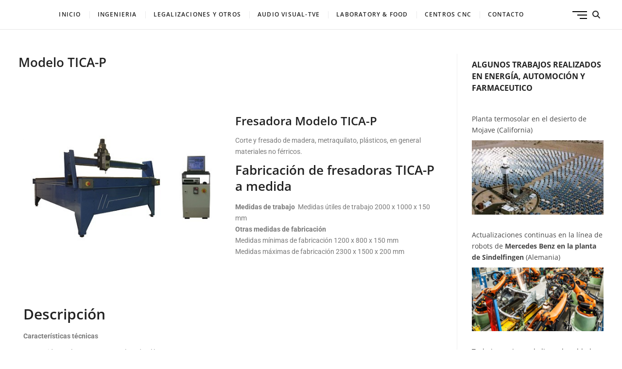

--- FILE ---
content_type: text/html; charset=UTF-8
request_url: https://engivendrell.com/Modelo%20TICA-P
body_size: 12830
content:
<!DOCTYPE html>
<html lang="es">
<head>
<meta charset="UTF-8" />
<meta name="viewport" content="width=device-width" />
<link rel="profile" href="https://gmpg.org/xfn/11" />
<title>Modelo TICA-P &#8211; Automatización / Diseño Industrial</title>
<meta name='robots' content='max-image-preview:large' />
	<style>img:is([sizes="auto" i], [sizes^="auto," i]) { contain-intrinsic-size: 3000px 1500px }</style>
	<link rel='dns-prefetch' href='//rsms.me' />
<link rel="alternate" type="application/rss+xml" title="Automatización / Diseño Industrial &raquo; Feed" href="https://engivendrell.com/feed" />
<link rel="alternate" type="application/rss+xml" title="Automatización / Diseño Industrial &raquo; Feed de los comentarios" href="https://engivendrell.com/comments/feed" />
<link rel="alternate" type="text/calendar" title="Automatización / Diseño Industrial &raquo; iCal Feed" href="https://engivendrell.com/events/?ical=1" />
		<!-- This site uses the Google Analytics by MonsterInsights plugin v9.5.2 - Using Analytics tracking - https://www.monsterinsights.com/ -->
		<!-- Nota: MonsterInsights no está actualmente configurado en este sitio. El dueño del sitio necesita identificarse usando su cuenta de Google Analytics en el panel de ajustes de MonsterInsights. -->
					<!-- No tracking code set -->
				<!-- / Google Analytics by MonsterInsights -->
		<script type="text/javascript">
/* <![CDATA[ */
window._wpemojiSettings = {"baseUrl":"https:\/\/s.w.org\/images\/core\/emoji\/16.0.1\/72x72\/","ext":".png","svgUrl":"https:\/\/s.w.org\/images\/core\/emoji\/16.0.1\/svg\/","svgExt":".svg","source":{"concatemoji":"https:\/\/engivendrell.com\/wp-includes\/js\/wp-emoji-release.min.js?ver=6.8.3"}};
/*! This file is auto-generated */
!function(s,n){var o,i,e;function c(e){try{var t={supportTests:e,timestamp:(new Date).valueOf()};sessionStorage.setItem(o,JSON.stringify(t))}catch(e){}}function p(e,t,n){e.clearRect(0,0,e.canvas.width,e.canvas.height),e.fillText(t,0,0);var t=new Uint32Array(e.getImageData(0,0,e.canvas.width,e.canvas.height).data),a=(e.clearRect(0,0,e.canvas.width,e.canvas.height),e.fillText(n,0,0),new Uint32Array(e.getImageData(0,0,e.canvas.width,e.canvas.height).data));return t.every(function(e,t){return e===a[t]})}function u(e,t){e.clearRect(0,0,e.canvas.width,e.canvas.height),e.fillText(t,0,0);for(var n=e.getImageData(16,16,1,1),a=0;a<n.data.length;a++)if(0!==n.data[a])return!1;return!0}function f(e,t,n,a){switch(t){case"flag":return n(e,"\ud83c\udff3\ufe0f\u200d\u26a7\ufe0f","\ud83c\udff3\ufe0f\u200b\u26a7\ufe0f")?!1:!n(e,"\ud83c\udde8\ud83c\uddf6","\ud83c\udde8\u200b\ud83c\uddf6")&&!n(e,"\ud83c\udff4\udb40\udc67\udb40\udc62\udb40\udc65\udb40\udc6e\udb40\udc67\udb40\udc7f","\ud83c\udff4\u200b\udb40\udc67\u200b\udb40\udc62\u200b\udb40\udc65\u200b\udb40\udc6e\u200b\udb40\udc67\u200b\udb40\udc7f");case"emoji":return!a(e,"\ud83e\udedf")}return!1}function g(e,t,n,a){var r="undefined"!=typeof WorkerGlobalScope&&self instanceof WorkerGlobalScope?new OffscreenCanvas(300,150):s.createElement("canvas"),o=r.getContext("2d",{willReadFrequently:!0}),i=(o.textBaseline="top",o.font="600 32px Arial",{});return e.forEach(function(e){i[e]=t(o,e,n,a)}),i}function t(e){var t=s.createElement("script");t.src=e,t.defer=!0,s.head.appendChild(t)}"undefined"!=typeof Promise&&(o="wpEmojiSettingsSupports",i=["flag","emoji"],n.supports={everything:!0,everythingExceptFlag:!0},e=new Promise(function(e){s.addEventListener("DOMContentLoaded",e,{once:!0})}),new Promise(function(t){var n=function(){try{var e=JSON.parse(sessionStorage.getItem(o));if("object"==typeof e&&"number"==typeof e.timestamp&&(new Date).valueOf()<e.timestamp+604800&&"object"==typeof e.supportTests)return e.supportTests}catch(e){}return null}();if(!n){if("undefined"!=typeof Worker&&"undefined"!=typeof OffscreenCanvas&&"undefined"!=typeof URL&&URL.createObjectURL&&"undefined"!=typeof Blob)try{var e="postMessage("+g.toString()+"("+[JSON.stringify(i),f.toString(),p.toString(),u.toString()].join(",")+"));",a=new Blob([e],{type:"text/javascript"}),r=new Worker(URL.createObjectURL(a),{name:"wpTestEmojiSupports"});return void(r.onmessage=function(e){c(n=e.data),r.terminate(),t(n)})}catch(e){}c(n=g(i,f,p,u))}t(n)}).then(function(e){for(var t in e)n.supports[t]=e[t],n.supports.everything=n.supports.everything&&n.supports[t],"flag"!==t&&(n.supports.everythingExceptFlag=n.supports.everythingExceptFlag&&n.supports[t]);n.supports.everythingExceptFlag=n.supports.everythingExceptFlag&&!n.supports.flag,n.DOMReady=!1,n.readyCallback=function(){n.DOMReady=!0}}).then(function(){return e}).then(function(){var e;n.supports.everything||(n.readyCallback(),(e=n.source||{}).concatemoji?t(e.concatemoji):e.wpemoji&&e.twemoji&&(t(e.twemoji),t(e.wpemoji)))}))}((window,document),window._wpemojiSettings);
/* ]]> */
</script>
<style id='wp-emoji-styles-inline-css' type='text/css'>

	img.wp-smiley, img.emoji {
		display: inline !important;
		border: none !important;
		box-shadow: none !important;
		height: 1em !important;
		width: 1em !important;
		margin: 0 0.07em !important;
		vertical-align: -0.1em !important;
		background: none !important;
		padding: 0 !important;
	}
</style>
<style id='classic-theme-styles-inline-css' type='text/css'>
/*! This file is auto-generated */
.wp-block-button__link{color:#fff;background-color:#32373c;border-radius:9999px;box-shadow:none;text-decoration:none;padding:calc(.667em + 2px) calc(1.333em + 2px);font-size:1.125em}.wp-block-file__button{background:#32373c;color:#fff;text-decoration:none}
</style>
<style id='global-styles-inline-css' type='text/css'>
:root{--wp--preset--aspect-ratio--square: 1;--wp--preset--aspect-ratio--4-3: 4/3;--wp--preset--aspect-ratio--3-4: 3/4;--wp--preset--aspect-ratio--3-2: 3/2;--wp--preset--aspect-ratio--2-3: 2/3;--wp--preset--aspect-ratio--16-9: 16/9;--wp--preset--aspect-ratio--9-16: 9/16;--wp--preset--color--black: #000000;--wp--preset--color--cyan-bluish-gray: #abb8c3;--wp--preset--color--white: #ffffff;--wp--preset--color--pale-pink: #f78da7;--wp--preset--color--vivid-red: #cf2e2e;--wp--preset--color--luminous-vivid-orange: #ff6900;--wp--preset--color--luminous-vivid-amber: #fcb900;--wp--preset--color--light-green-cyan: #7bdcb5;--wp--preset--color--vivid-green-cyan: #00d084;--wp--preset--color--pale-cyan-blue: #8ed1fc;--wp--preset--color--vivid-cyan-blue: #0693e3;--wp--preset--color--vivid-purple: #9b51e0;--wp--preset--gradient--vivid-cyan-blue-to-vivid-purple: linear-gradient(135deg,rgba(6,147,227,1) 0%,rgb(155,81,224) 100%);--wp--preset--gradient--light-green-cyan-to-vivid-green-cyan: linear-gradient(135deg,rgb(122,220,180) 0%,rgb(0,208,130) 100%);--wp--preset--gradient--luminous-vivid-amber-to-luminous-vivid-orange: linear-gradient(135deg,rgba(252,185,0,1) 0%,rgba(255,105,0,1) 100%);--wp--preset--gradient--luminous-vivid-orange-to-vivid-red: linear-gradient(135deg,rgba(255,105,0,1) 0%,rgb(207,46,46) 100%);--wp--preset--gradient--very-light-gray-to-cyan-bluish-gray: linear-gradient(135deg,rgb(238,238,238) 0%,rgb(169,184,195) 100%);--wp--preset--gradient--cool-to-warm-spectrum: linear-gradient(135deg,rgb(74,234,220) 0%,rgb(151,120,209) 20%,rgb(207,42,186) 40%,rgb(238,44,130) 60%,rgb(251,105,98) 80%,rgb(254,248,76) 100%);--wp--preset--gradient--blush-light-purple: linear-gradient(135deg,rgb(255,206,236) 0%,rgb(152,150,240) 100%);--wp--preset--gradient--blush-bordeaux: linear-gradient(135deg,rgb(254,205,165) 0%,rgb(254,45,45) 50%,rgb(107,0,62) 100%);--wp--preset--gradient--luminous-dusk: linear-gradient(135deg,rgb(255,203,112) 0%,rgb(199,81,192) 50%,rgb(65,88,208) 100%);--wp--preset--gradient--pale-ocean: linear-gradient(135deg,rgb(255,245,203) 0%,rgb(182,227,212) 50%,rgb(51,167,181) 100%);--wp--preset--gradient--electric-grass: linear-gradient(135deg,rgb(202,248,128) 0%,rgb(113,206,126) 100%);--wp--preset--gradient--midnight: linear-gradient(135deg,rgb(2,3,129) 0%,rgb(40,116,252) 100%);--wp--preset--font-size--small: 13px;--wp--preset--font-size--medium: 20px;--wp--preset--font-size--large: 36px;--wp--preset--font-size--x-large: 42px;--wp--preset--spacing--20: 0.44rem;--wp--preset--spacing--30: 0.67rem;--wp--preset--spacing--40: 1rem;--wp--preset--spacing--50: 1.5rem;--wp--preset--spacing--60: 2.25rem;--wp--preset--spacing--70: 3.38rem;--wp--preset--spacing--80: 5.06rem;--wp--preset--shadow--natural: 6px 6px 9px rgba(0, 0, 0, 0.2);--wp--preset--shadow--deep: 12px 12px 50px rgba(0, 0, 0, 0.4);--wp--preset--shadow--sharp: 6px 6px 0px rgba(0, 0, 0, 0.2);--wp--preset--shadow--outlined: 6px 6px 0px -3px rgba(255, 255, 255, 1), 6px 6px rgba(0, 0, 0, 1);--wp--preset--shadow--crisp: 6px 6px 0px rgba(0, 0, 0, 1);}:where(.is-layout-flex){gap: 0.5em;}:where(.is-layout-grid){gap: 0.5em;}body .is-layout-flex{display: flex;}.is-layout-flex{flex-wrap: wrap;align-items: center;}.is-layout-flex > :is(*, div){margin: 0;}body .is-layout-grid{display: grid;}.is-layout-grid > :is(*, div){margin: 0;}:where(.wp-block-columns.is-layout-flex){gap: 2em;}:where(.wp-block-columns.is-layout-grid){gap: 2em;}:where(.wp-block-post-template.is-layout-flex){gap: 1.25em;}:where(.wp-block-post-template.is-layout-grid){gap: 1.25em;}.has-black-color{color: var(--wp--preset--color--black) !important;}.has-cyan-bluish-gray-color{color: var(--wp--preset--color--cyan-bluish-gray) !important;}.has-white-color{color: var(--wp--preset--color--white) !important;}.has-pale-pink-color{color: var(--wp--preset--color--pale-pink) !important;}.has-vivid-red-color{color: var(--wp--preset--color--vivid-red) !important;}.has-luminous-vivid-orange-color{color: var(--wp--preset--color--luminous-vivid-orange) !important;}.has-luminous-vivid-amber-color{color: var(--wp--preset--color--luminous-vivid-amber) !important;}.has-light-green-cyan-color{color: var(--wp--preset--color--light-green-cyan) !important;}.has-vivid-green-cyan-color{color: var(--wp--preset--color--vivid-green-cyan) !important;}.has-pale-cyan-blue-color{color: var(--wp--preset--color--pale-cyan-blue) !important;}.has-vivid-cyan-blue-color{color: var(--wp--preset--color--vivid-cyan-blue) !important;}.has-vivid-purple-color{color: var(--wp--preset--color--vivid-purple) !important;}.has-black-background-color{background-color: var(--wp--preset--color--black) !important;}.has-cyan-bluish-gray-background-color{background-color: var(--wp--preset--color--cyan-bluish-gray) !important;}.has-white-background-color{background-color: var(--wp--preset--color--white) !important;}.has-pale-pink-background-color{background-color: var(--wp--preset--color--pale-pink) !important;}.has-vivid-red-background-color{background-color: var(--wp--preset--color--vivid-red) !important;}.has-luminous-vivid-orange-background-color{background-color: var(--wp--preset--color--luminous-vivid-orange) !important;}.has-luminous-vivid-amber-background-color{background-color: var(--wp--preset--color--luminous-vivid-amber) !important;}.has-light-green-cyan-background-color{background-color: var(--wp--preset--color--light-green-cyan) !important;}.has-vivid-green-cyan-background-color{background-color: var(--wp--preset--color--vivid-green-cyan) !important;}.has-pale-cyan-blue-background-color{background-color: var(--wp--preset--color--pale-cyan-blue) !important;}.has-vivid-cyan-blue-background-color{background-color: var(--wp--preset--color--vivid-cyan-blue) !important;}.has-vivid-purple-background-color{background-color: var(--wp--preset--color--vivid-purple) !important;}.has-black-border-color{border-color: var(--wp--preset--color--black) !important;}.has-cyan-bluish-gray-border-color{border-color: var(--wp--preset--color--cyan-bluish-gray) !important;}.has-white-border-color{border-color: var(--wp--preset--color--white) !important;}.has-pale-pink-border-color{border-color: var(--wp--preset--color--pale-pink) !important;}.has-vivid-red-border-color{border-color: var(--wp--preset--color--vivid-red) !important;}.has-luminous-vivid-orange-border-color{border-color: var(--wp--preset--color--luminous-vivid-orange) !important;}.has-luminous-vivid-amber-border-color{border-color: var(--wp--preset--color--luminous-vivid-amber) !important;}.has-light-green-cyan-border-color{border-color: var(--wp--preset--color--light-green-cyan) !important;}.has-vivid-green-cyan-border-color{border-color: var(--wp--preset--color--vivid-green-cyan) !important;}.has-pale-cyan-blue-border-color{border-color: var(--wp--preset--color--pale-cyan-blue) !important;}.has-vivid-cyan-blue-border-color{border-color: var(--wp--preset--color--vivid-cyan-blue) !important;}.has-vivid-purple-border-color{border-color: var(--wp--preset--color--vivid-purple) !important;}.has-vivid-cyan-blue-to-vivid-purple-gradient-background{background: var(--wp--preset--gradient--vivid-cyan-blue-to-vivid-purple) !important;}.has-light-green-cyan-to-vivid-green-cyan-gradient-background{background: var(--wp--preset--gradient--light-green-cyan-to-vivid-green-cyan) !important;}.has-luminous-vivid-amber-to-luminous-vivid-orange-gradient-background{background: var(--wp--preset--gradient--luminous-vivid-amber-to-luminous-vivid-orange) !important;}.has-luminous-vivid-orange-to-vivid-red-gradient-background{background: var(--wp--preset--gradient--luminous-vivid-orange-to-vivid-red) !important;}.has-very-light-gray-to-cyan-bluish-gray-gradient-background{background: var(--wp--preset--gradient--very-light-gray-to-cyan-bluish-gray) !important;}.has-cool-to-warm-spectrum-gradient-background{background: var(--wp--preset--gradient--cool-to-warm-spectrum) !important;}.has-blush-light-purple-gradient-background{background: var(--wp--preset--gradient--blush-light-purple) !important;}.has-blush-bordeaux-gradient-background{background: var(--wp--preset--gradient--blush-bordeaux) !important;}.has-luminous-dusk-gradient-background{background: var(--wp--preset--gradient--luminous-dusk) !important;}.has-pale-ocean-gradient-background{background: var(--wp--preset--gradient--pale-ocean) !important;}.has-electric-grass-gradient-background{background: var(--wp--preset--gradient--electric-grass) !important;}.has-midnight-gradient-background{background: var(--wp--preset--gradient--midnight) !important;}.has-small-font-size{font-size: var(--wp--preset--font-size--small) !important;}.has-medium-font-size{font-size: var(--wp--preset--font-size--medium) !important;}.has-large-font-size{font-size: var(--wp--preset--font-size--large) !important;}.has-x-large-font-size{font-size: var(--wp--preset--font-size--x-large) !important;}
:where(.wp-block-post-template.is-layout-flex){gap: 1.25em;}:where(.wp-block-post-template.is-layout-grid){gap: 1.25em;}
:where(.wp-block-columns.is-layout-flex){gap: 2em;}:where(.wp-block-columns.is-layout-grid){gap: 2em;}
:root :where(.wp-block-pullquote){font-size: 1.5em;line-height: 1.6;}
</style>
<link rel='stylesheet' id='contact-form-7-css' href='https://engivendrell.com/wp-content/plugins/contact-form-7/includes/css/styles.css?ver=6.0.6' type='text/css' media='all' />
<link rel='stylesheet' id='tribe-events-v2-single-skeleton-css' href='https://engivendrell.com/wp-content/plugins/the-events-calendar/src/resources/css/tribe-events-single-skeleton.min.css?ver=6.12.0' type='text/css' media='all' />
<link rel='stylesheet' id='tribe-events-v2-single-skeleton-full-css' href='https://engivendrell.com/wp-content/plugins/the-events-calendar/src/resources/css/tribe-events-single-full.min.css?ver=6.12.0' type='text/css' media='all' />
<link rel='stylesheet' id='tec-events-elementor-widgets-base-styles-css' href='https://engivendrell.com/wp-content/plugins/the-events-calendar/src/resources/css/integrations/plugins/elementor/widgets/widget-base.min.css?ver=6.12.0' type='text/css' media='all' />
<link rel='stylesheet' id='extension-style-css' href='https://engivendrell.com/wp-content/themes/extension/style.css?ver=6.8.3' type='text/css' media='all' />
<link rel='stylesheet' id='extension-font-icons-css' href='https://engivendrell.com/wp-content/themes/extension/assets/font-icons/css/all.min.css?ver=6.8.3' type='text/css' media='all' />
<link rel='stylesheet' id='extension-designs-css' href='https://engivendrell.com/wp-content/themes/extension/css/style-cd-1.css?ver=6.8.3' type='text/css' media='all' />
<style id='extension-designs-inline-css' type='text/css'>
#site-branding #site-title, #site-branding #site-description{
			clip: rect(1px, 1px, 1px, 1px);
			position: absolute;
		}
		#site-detail {
			padding: 0;
		}
</style>
<link rel='stylesheet' id='elementor-icons-css' href='https://engivendrell.com/wp-content/plugins/elementor/assets/lib/eicons/css/elementor-icons.min.css?ver=5.36.0' type='text/css' media='all' />
<link rel='stylesheet' id='elementor-frontend-css' href='https://engivendrell.com/wp-content/plugins/elementor/assets/css/frontend.min.css?ver=3.28.4' type='text/css' media='all' />
<link rel='stylesheet' id='elementor-post-191-css' href='https://engivendrell.com/wp-content/uploads/elementor/css/post-191.css?ver=1746953492' type='text/css' media='all' />
<link rel='stylesheet' id='widget-image-css' href='https://engivendrell.com/wp-content/plugins/elementor/assets/css/widget-image.min.css?ver=3.28.4' type='text/css' media='all' />
<link rel='stylesheet' id='elementor-post-6295-css' href='https://engivendrell.com/wp-content/uploads/elementor/css/post-6295.css?ver=1746954022' type='text/css' media='all' />
<link rel='stylesheet' id='extension-google-fonts-css' href='https://engivendrell.com/wp-content/fonts/50c29290ba0f319dfce258181fe0f653.css?ver=6.8.3' type='text/css' media='all' />
<link rel='stylesheet' id='mwm_variable_font_styles-css' href='https://engivendrell.com/wp-content/plugins/mowomo-variable-fonts/assets/css/styles.css?ver=1.1.0' type='text/css' media='all' />
<link rel='stylesheet' id='mwm_variable_font_inter-css' href='https://rsms.me/inter/inter.css?ver=1.1.0' type='text/css' media='all' />
<link rel='stylesheet' id='elementor-gf-local-roboto-css' href='https://engivendrell.com/wp-content/uploads/elementor/google-fonts/css/roboto.css?ver=1746953511' type='text/css' media='all' />
<link rel='stylesheet' id='elementor-gf-local-robotoslab-css' href='https://engivendrell.com/wp-content/uploads/elementor/google-fonts/css/robotoslab.css?ver=1746953519' type='text/css' media='all' />
<script type="text/javascript" src="https://engivendrell.com/wp-content/plugins/1and1-wordpress-assistant/js/cookies.js?ver=6.8.3" id="1and1-wp-cookies-js"></script>
<script type="text/javascript" src="https://engivendrell.com/wp-includes/js/jquery/jquery.min.js?ver=3.7.1" id="jquery-core-js"></script>
<script type="text/javascript" src="https://engivendrell.com/wp-includes/js/jquery/jquery-migrate.min.js?ver=3.4.1" id="jquery-migrate-js"></script>
<!--[if lt IE 9]>
<script type="text/javascript" src="https://engivendrell.com/wp-content/themes/extension/js/html5.js?ver=3.7.3" id="html5-js"></script>
<![endif]-->
<script type="text/javascript" src="https://engivendrell.com/wp-content/plugins/mowomo-variable-fonts/assets/js/scripts.js?ver=1.1.0" id="mwm_variable_font_scripts-js"></script>
<link rel="https://api.w.org/" href="https://engivendrell.com/wp-json/" /><link rel="alternate" title="JSON" type="application/json" href="https://engivendrell.com/wp-json/wp/v2/pages/6295" /><link rel="EditURI" type="application/rsd+xml" title="RSD" href="https://engivendrell.com/xmlrpc.php?rsd" />
<meta name="generator" content="WordPress 6.8.3" />
<link rel="canonical" href="https://engivendrell.com/modelo-tica-p" />
<link rel='shortlink' href='https://engivendrell.com/?p=6295' />
<link rel="alternate" title="oEmbed (JSON)" type="application/json+oembed" href="https://engivendrell.com/wp-json/oembed/1.0/embed?url=https%3A%2F%2Fengivendrell.com%2Fmodelo-tica-p" />
<link rel="alternate" title="oEmbed (XML)" type="text/xml+oembed" href="https://engivendrell.com/wp-json/oembed/1.0/embed?url=https%3A%2F%2Fengivendrell.com%2Fmodelo-tica-p&#038;format=xml" />
            <style type="text/css">
                                            @media screen and (min-width: 0px) and (max-width: 480px) {
                                                    }
                                                    @media screen and (min-width: 481px) and (max-width: 768px) {
                                                    }
                                                    @media screen and (min-width: 769px) and (max-width: 99999px) {
                                                    }
                                    </style>
        <meta name="tec-api-version" content="v1"><meta name="tec-api-origin" content="https://engivendrell.com"><link rel="alternate" href="https://engivendrell.com/wp-json/tribe/events/v1/" /><meta name="generator" content="Elementor 3.28.4; features: additional_custom_breakpoints, e_local_google_fonts; settings: css_print_method-external, google_font-enabled, font_display-auto">
			<style>
				.e-con.e-parent:nth-of-type(n+4):not(.e-lazyloaded):not(.e-no-lazyload),
				.e-con.e-parent:nth-of-type(n+4):not(.e-lazyloaded):not(.e-no-lazyload) * {
					background-image: none !important;
				}
				@media screen and (max-height: 1024px) {
					.e-con.e-parent:nth-of-type(n+3):not(.e-lazyloaded):not(.e-no-lazyload),
					.e-con.e-parent:nth-of-type(n+3):not(.e-lazyloaded):not(.e-no-lazyload) * {
						background-image: none !important;
					}
				}
				@media screen and (max-height: 640px) {
					.e-con.e-parent:nth-of-type(n+2):not(.e-lazyloaded):not(.e-no-lazyload),
					.e-con.e-parent:nth-of-type(n+2):not(.e-lazyloaded):not(.e-no-lazyload) * {
						background-image: none !important;
					}
				}
			</style>
			<style type="text/css">.broken_link, a.broken_link {
	text-decoration: line-through;
}</style></head>
<body data-rsssl=1 class="wp-singular page-template-default page page-id-6295 wp-embed-responsive wp-theme-extension tribe-no-js  design-1 elementor-default elementor-kit-191 elementor-page elementor-page-6295">

<div id="page" class="site">
	<a class="skip-link screen-reader-text" href="#site-content-contain">Saltar al contenido</a>
	<!-- Masthead ============================================= -->
	<header id="masthead" class="site-header" role="banner">
		<div class="header-wrap">
			<!-- Top Header============================================= -->
			<div class="top-header">
								<!-- Main Header============================================= -->
				<div class="main-header clearfix">
											<!-- Main Nav ============================================= -->
						<div id="sticky-header" class="clearfix">
							<div class="wrap">
								<div class="sticky-header-inner clearfix">

									<div id="site-branding" class="site-branding"><div id="site-detail"> <h2 id="site-title"> 				<a href="https://engivendrell.com/" title="Automatización / Diseño Industrial" rel="home"> Automatización / Diseño Industrial </a>
				 </h2> <!-- end .site-title --> 					<div id="site-description"> Mecanica y Electrónica Industrial </div> <!-- end #site-description -->
			
		</div></div>
									<nav id="site-navigation" class="main-navigation clearfix" role="navigation" aria-label="Menú principal">

										<button class="menu-toggle" aria-controls="primary-menu" aria-expanded="false" type="button">
											<span class="line-bar"></span>
									  	</button> <!-- end .menu-toggle -->

										<ul id="primary-menu" class="menu nav-menu"><li id="menu-item-218" class="menu-item menu-item-type-post_type menu-item-object-page menu-item-home menu-item-218"><a href="https://engivendrell.com/">Inicio</a></li>
<li id="menu-item-766" class="menu-item menu-item-type-post_type menu-item-object-page menu-item-766"><a href="https://engivendrell.com/ingenieria">Ingenieria</a></li>
<li id="menu-item-6494" class="menu-item menu-item-type-post_type menu-item-object-page menu-item-6494"><a href="https://engivendrell.com/legalizacion-mantenimientos">Legalizaciones y Otros</a></li>
<li id="menu-item-977" class="menu-item menu-item-type-post_type menu-item-object-page menu-item-977"><a href="https://engivendrell.com/audio-visual">Audio Visual-TVE</a></li>
<li id="menu-item-6115" class="menu-item menu-item-type-post_type menu-item-object-page menu-item-6115"><a href="https://engivendrell.com/laboratorios-food">Laboratory &#038; Food</a></li>
<li id="menu-item-8037" class="menu-item menu-item-type-post_type menu-item-object-page menu-item-8037"><a href="https://engivendrell.com/fresadoras-cnc">centros CNC</a></li>
<li id="menu-item-219" class="menu-item menu-item-type-post_type menu-item-object-page menu-item-219"><a href="https://engivendrell.com/contacto">Contacto</a></li>
</ul>									</nav> <!-- end #site-navigation -->
										<div class="header-right">
									<button type="button" class="show-menu-toggle">
								<span class="sn-text">Botón del menú</span>
								<span class="bars"></span>
							</button>
				  								<div class="side-menu-wrap">
							<div class="side-menu">
						  		<button type="button" class="hide-menu-toggle">			
									<span class="bars"></span>
							  	</button>

								<div class="side-widget-tray"><section id="block-3" class="widget widget_block widget_media_image"></section></div> <!-- end .side-widget-tray -->							</div><!-- end .side-menu -->
						</div><!-- end .side-menu-wrap -->
										<button type="button" id="search-toggle" class="header-search"></button>
						<div id="search-box" class="clearfix">
								<form class="search-form" action="https://engivendrell.com/" method="get" role="search">

	<label class="screen-reader-text">Buscar</label>
			<input type="search" name="s" class="search-field" placeholder="Buscar &hellip;" autocomplete="off" />
		<button type="submit" class="search-submit"><i class="fa fa-search"></i></button>

</form> <!-- end .search-form -->						</div>  <!-- end #search-box -->
							</div> <!-- end .header-right -->
								</div> <!-- end .sticky-header-inner -->
							</div> <!-- end .wrap -->
						</div> <!-- end #sticky-header -->
									</div> <!-- end .main-header -->
			</div> <!-- end .top-header -->

					</div> <!-- end .header-wrap -->
	</header> <!-- end #masthead -->
	<!-- Main Page Start ============================================= -->
	<div id="site-content-contain" class="site-content-contain"><div id="content" class="site-content">
	<div class="wrap">
		<div id="primary" class="content-area">
			<main id="main" class="site-main" role="main">
				<header class="page-header">
					
						<h1 class="page-title">Modelo TICA-P</h1>
						<!-- .page-title -->

										<!-- .breadcrumb -->
				</header><!-- .page-header -->
				
				<article id="page-6295" class="post-6295 page type-page status-publish hentry">
										<div class="entry-content">

								<div data-elementor-type="wp-page" data-elementor-id="6295" class="elementor elementor-6295">
						<section class="elementor-section elementor-top-section elementor-element elementor-element-eb2ecde elementor-section-boxed elementor-section-height-default elementor-section-height-default" data-id="eb2ecde" data-element_type="section">
						<div class="elementor-container elementor-column-gap-default">
					<div class="elementor-column elementor-col-50 elementor-top-column elementor-element elementor-element-8441d95" data-id="8441d95" data-element_type="column">
			<div class="elementor-widget-wrap elementor-element-populated">
						<div class="elementor-element elementor-element-4600a69 elementor-widget elementor-widget-image" data-id="4600a69" data-element_type="widget" data-widget_type="image.default">
				<div class="elementor-widget-container">
															<img fetchpriority="high" decoding="async" width="447" height="449" src="https://engivendrell.com/wp-content/uploads/2022/11/Modelo-TICA-P.jpg" class="attachment-large size-large wp-image-6195" alt="" srcset="https://engivendrell.com/wp-content/uploads/2022/11/Modelo-TICA-P.jpg 447w, https://engivendrell.com/wp-content/uploads/2022/11/Modelo-TICA-P-300x300.jpg 300w, https://engivendrell.com/wp-content/uploads/2022/11/Modelo-TICA-P-150x150.jpg 150w, https://engivendrell.com/wp-content/uploads/2022/11/Modelo-TICA-P-75x75.jpg 75w" sizes="(max-width: 447px) 100vw, 447px" />															</div>
				</div>
					</div>
		</div>
				<div class="elementor-column elementor-col-50 elementor-top-column elementor-element elementor-element-72a0c23" data-id="72a0c23" data-element_type="column">
			<div class="elementor-widget-wrap elementor-element-populated">
						<div class="elementor-element elementor-element-7e67b31 elementor-widget elementor-widget-text-editor" data-id="7e67b31" data-element_type="widget" data-widget_type="text-editor.default">
				<div class="elementor-widget-container">
									<h1 class="product_title entry-title"><span style="vertical-align: inherit;"><span style="vertical-align: inherit;"> </span></span></h1><h1 class="product_title entry-title"><span style="vertical-align: inherit;"><span style="vertical-align: inherit;"><span style="vertical-align: inherit;"><span style="vertical-align: inherit;">Fresadora Modelo TICA-P</span></span></span></span></h1><div class="woocommerce-product-details__short-description"><p><span style="vertical-align: inherit;"><span style="vertical-align: inherit;"><span style="vertical-align: inherit;"><span style="vertical-align: inherit;">Corte y fresado de madera, metraquilato, plásticos, en general materiales no férricos.</span></span></span></span></p><h3><span style="vertical-align: inherit;"><span style="vertical-align: inherit;"><span style="vertical-align: inherit;"><span style="vertical-align: inherit;">Fabricación de fresadoras TICA-P a medida</span></span></span></span></h3><p><strong><span style="vertical-align: inherit;"><span style="vertical-align: inherit;"><span style="vertical-align: inherit;"><span style="vertical-align: inherit;">Medidas de trabajo </span></span></span></span></strong><span style="vertical-align: inherit;"><span style="vertical-align: inherit;"><span style="vertical-align: inherit;"><span style="vertical-align: inherit;"> Medidas útiles de trabajo 2000 x 1000 x 150 mm </span></span></span></span><br /><strong><span style="vertical-align: inherit;"><span style="vertical-align: inherit;"><span style="vertical-align: inherit;"><span style="vertical-align: inherit;">Otras medidas de fabricación</span></span></span></span></strong><br /><span style="vertical-align: inherit;"><span style="vertical-align: inherit;"><span style="vertical-align: inherit;"><span style="vertical-align: inherit;"> Medidas mínimas de fabricación 1200 x 800 x 150 mm </span></span></span></span><br /><span style="vertical-align: inherit;"><span style="vertical-align: inherit;"><span style="vertical-align: inherit;"><span style="vertical-align: inherit;">Medidas máximas de fabricación 2300 x 1500 x 200 mm</span></span></span></span></p></div>								</div>
				</div>
					</div>
		</div>
					</div>
		</section>
				<section class="elementor-section elementor-top-section elementor-element elementor-element-995b0f8 elementor-section-boxed elementor-section-height-default elementor-section-height-default" data-id="995b0f8" data-element_type="section">
						<div class="elementor-container elementor-column-gap-default">
					<div class="elementor-column elementor-col-100 elementor-top-column elementor-element elementor-element-00dc50c" data-id="00dc50c" data-element_type="column">
			<div class="elementor-widget-wrap elementor-element-populated">
						<div class="elementor-element elementor-element-de1f8e8 elementor-widget elementor-widget-text-editor" data-id="de1f8e8" data-element_type="widget" data-widget_type="text-editor.default">
				<div class="elementor-widget-container">
									<h2>Descripción</h2><p><b>Características</b><strong> </strong><b>técnicas</b></p><ul><li>Construida totalmente en acero y lacada al horno</li><li>Motores paso a paso de alto par</li><li>Desplazamiento de los ejes sobre guía linea y patines de bolas</li><li>Armario eléctrico externo con PC (ordenador) totalmente configurado</li><li>Mandrino profesional de 1,6 kw (2cv) de potencia con variador de frecuencia</li><li>Detectores HOME en todos los ejes</li><li>Sonda automática eje Z</li><li>Programa Mach3</li></ul><p><strong>Opciones</strong></p><ul><li>Mesa de vacio de 6 sectores con bomba de vacio 5 kw</li><li>Motores servos</li><li>Mesa de trabajo ranurada</li></ul>								</div>
				</div>
					</div>
		</div>
					</div>
		</section>
				</div>
		
					</div> <!-- entry-content clearfix-->
					
<div id="comments" class="comments-area">
			</div> <!-- .comments-area -->				</article>
							</main><!-- end #main -->
		</div> <!-- #primary -->
	
		<aside id="secondary" class="widget-area" role="complementary" aria-label="Secundario">
  
  <aside id="text-9" class="widget widget_text"><h2 class="widget-title">Algunos trabajos realizados en Energía, automoción y Farmaceutico</h2>			<div class="textwidget"></div>
		</aside><aside id="text-8" class="widget widget_text">			<div class="textwidget"><p>Planta termosolar en el desierto de Mojave (California)</p>
<p><img decoding="async" class="alignnone size-medium wp-image-158" src="https://engivendrell.com/wp-content/uploads/2021/01/plantasolar-300x169.jpg" alt="" width="300" height="169" srcset="https://engivendrell.com/wp-content/uploads/2021/01/plantasolar-300x169.jpg 300w, https://engivendrell.com/wp-content/uploads/2021/01/plantasolar-600x337.jpg 600w, https://engivendrell.com/wp-content/uploads/2021/01/plantasolar.jpg 644w" sizes="(max-width: 300px) 100vw, 300px" /></p>
</div>
		</aside><aside id="text-10" class="widget widget_text">			<div class="textwidget"><p>Actualizaciones continuas en la línea de robots de <strong>Mercedes Benz en la planta de Sindelfingen</strong> (Alemania)</p>
<p><img decoding="async" class="alignnone size-medium wp-image-207" src="https://engivendrell.com/wp-content/uploads/2021/01/Mercedes-Benz-300x146.png" alt="" width="300" height="146" srcset="https://engivendrell.com/wp-content/uploads/2021/01/Mercedes-Benz-300x146.png 300w, https://engivendrell.com/wp-content/uploads/2021/01/Mercedes-Benz-600x291.png 600w, https://engivendrell.com/wp-content/uploads/2021/01/Mercedes-Benz-768x373.png 768w, https://engivendrell.com/wp-content/uploads/2021/01/Mercedes-Benz.png 797w" sizes="(max-width: 300px) 100vw, 300px" /></p>
</div>
		</aside><aside id="text-11" class="widget widget_text">			<div class="textwidget"><p>Trabajos varios en la linea de soldado de la <strong>planta BMW en Múnich (Alemania)</strong></p>
<p><img loading="lazy" decoding="async" class="alignnone size-medium wp-image-210" src="https://engivendrell.com/wp-content/uploads/2021/01/bmw-soldadura-en-serie-300x199.png" alt="" width="300" height="199" srcset="https://engivendrell.com/wp-content/uploads/2021/01/bmw-soldadura-en-serie-300x199.png 300w, https://engivendrell.com/wp-content/uploads/2021/01/bmw-soldadura-en-serie.png 599w" sizes="(max-width: 300px) 100vw, 300px" /></p>
</div>
		</aside><aside id="text-12" class="widget widget_text">			<div class="textwidget"><p>Almacen inteligente con dispensador automático de medicamentos para el sector Farmacéutico</p>
<p><img loading="lazy" decoding="async" class="alignnone size-medium wp-image-213" src="https://engivendrell.com/wp-content/uploads/2021/01/farmacia1-225x300.png" alt="" width="300" height="600" /></p>
</div>
		</aside>
</aside><!-- end #secondary -->
	</div><!-- end .wrap -->
</div><!-- end #content -->
		<!-- Footer Start ============================================= -->
		<footer id="colophon" class="site-footer" role="contentinfo">
		
			<!-- Site Information ============================================= -->
			<div class="site-info"  >
				<div class="wrap">
										<div class="copyright">
					
						<a title="Automatización / Diseño Industrial" target="_blank" href="https://engivendrell.com/">Automatización / Diseño Industrial</a> | 
									Diseñado por: <a title="Theme Freesia" target="_blank" href="https://themefreesia.com">Enginyeria el Vendrell</a> |
									 <a title="WordPress" target="_blank" href="https://wordpress.org">Codigo Propio</a> | &copy; Copyright. Todos los derechos reservados.											</div><!-- end .copyright -->
					<div style="clear:both;"></div>
				</div> <!-- end .wrap -->
			</div> <!-- end .site-info -->
						<div class="page-overlay"></div>
		</footer> <!-- end #colophon -->
	</div><!-- end .site-content-contain -->
</div><!-- end #page -->
<script type="speculationrules">
{"prefetch":[{"source":"document","where":{"and":[{"href_matches":"\/*"},{"not":{"href_matches":["\/wp-*.php","\/wp-admin\/*","\/wp-content\/uploads\/*","\/wp-content\/*","\/wp-content\/plugins\/*","\/wp-content\/themes\/extension\/*","\/*\\?(.+)"]}},{"not":{"selector_matches":"a[rel~=\"nofollow\"]"}},{"not":{"selector_matches":".no-prefetch, .no-prefetch a"}}]},"eagerness":"conservative"}]}
</script>
		<script>
		( function ( body ) {
			'use strict';
			body.className = body.className.replace( /\btribe-no-js\b/, 'tribe-js' );
		} )( document.body );
		</script>
		<script> /* <![CDATA[ */var tribe_l10n_datatables = {"aria":{"sort_ascending":": activate to sort column ascending","sort_descending":": activate to sort column descending"},"length_menu":"Show _MENU_ entries","empty_table":"No data available in table","info":"Showing _START_ to _END_ of _TOTAL_ entries","info_empty":"Showing 0 to 0 of 0 entries","info_filtered":"(filtered from _MAX_ total entries)","zero_records":"No matching records found","search":"Search:","all_selected_text":"All items on this page were selected. ","select_all_link":"Select all pages","clear_selection":"Clear Selection.","pagination":{"all":"All","next":"Next","previous":"Previous"},"select":{"rows":{"0":"","_":": Selected %d rows","1":": Selected 1 row"}},"datepicker":{"dayNames":["domingo","lunes","martes","mi\u00e9rcoles","jueves","viernes","s\u00e1bado"],"dayNamesShort":["Dom","Lun","Mar","Mi\u00e9","Jue","Vie","S\u00e1b"],"dayNamesMin":["D","L","M","X","J","V","S"],"monthNames":["enero","febrero","marzo","abril","mayo","junio","julio","agosto","septiembre","octubre","noviembre","diciembre"],"monthNamesShort":["enero","febrero","marzo","abril","mayo","junio","julio","agosto","septiembre","octubre","noviembre","diciembre"],"monthNamesMin":["Ene","Feb","Mar","Abr","May","Jun","Jul","Ago","Sep","Oct","Nov","Dic"],"nextText":"Next","prevText":"Prev","currentText":"Today","closeText":"Done","today":"Today","clear":"Clear"}};/* ]]> */ </script>			<script>
				const lazyloadRunObserver = () => {
					const lazyloadBackgrounds = document.querySelectorAll( `.e-con.e-parent:not(.e-lazyloaded)` );
					const lazyloadBackgroundObserver = new IntersectionObserver( ( entries ) => {
						entries.forEach( ( entry ) => {
							if ( entry.isIntersecting ) {
								let lazyloadBackground = entry.target;
								if( lazyloadBackground ) {
									lazyloadBackground.classList.add( 'e-lazyloaded' );
								}
								lazyloadBackgroundObserver.unobserve( entry.target );
							}
						});
					}, { rootMargin: '200px 0px 200px 0px' } );
					lazyloadBackgrounds.forEach( ( lazyloadBackground ) => {
						lazyloadBackgroundObserver.observe( lazyloadBackground );
					} );
				};
				const events = [
					'DOMContentLoaded',
					'elementor/lazyload/observe',
				];
				events.forEach( ( event ) => {
					document.addEventListener( event, lazyloadRunObserver );
				} );
			</script>
			<script type="text/javascript" src="https://engivendrell.com/wp-includes/js/dist/hooks.min.js?ver=4d63a3d491d11ffd8ac6" id="wp-hooks-js"></script>
<script type="text/javascript" src="https://engivendrell.com/wp-includes/js/dist/i18n.min.js?ver=5e580eb46a90c2b997e6" id="wp-i18n-js"></script>
<script type="text/javascript" id="wp-i18n-js-after">
/* <![CDATA[ */
wp.i18n.setLocaleData( { 'text direction\u0004ltr': [ 'ltr' ] } );
/* ]]> */
</script>
<script type="text/javascript" src="https://engivendrell.com/wp-content/plugins/contact-form-7/includes/swv/js/index.js?ver=6.0.6" id="swv-js"></script>
<script type="text/javascript" id="contact-form-7-js-translations">
/* <![CDATA[ */
( function( domain, translations ) {
	var localeData = translations.locale_data[ domain ] || translations.locale_data.messages;
	localeData[""].domain = domain;
	wp.i18n.setLocaleData( localeData, domain );
} )( "contact-form-7", {"translation-revision-date":"2025-04-10 13:48:55+0000","generator":"GlotPress\/4.0.1","domain":"messages","locale_data":{"messages":{"":{"domain":"messages","plural-forms":"nplurals=2; plural=n != 1;","lang":"es"},"This contact form is placed in the wrong place.":["Este formulario de contacto est\u00e1 situado en el lugar incorrecto."],"Error:":["Error:"]}},"comment":{"reference":"includes\/js\/index.js"}} );
/* ]]> */
</script>
<script type="text/javascript" id="contact-form-7-js-before">
/* <![CDATA[ */
var wpcf7 = {
    "api": {
        "root": "https:\/\/engivendrell.com\/wp-json\/",
        "namespace": "contact-form-7\/v1"
    }
};
/* ]]> */
</script>
<script type="text/javascript" src="https://engivendrell.com/wp-content/plugins/contact-form-7/includes/js/index.js?ver=6.0.6" id="contact-form-7-js"></script>
<script type="text/javascript" src="https://engivendrell.com/wp-content/themes/extension/js/extension-main.js?ver=6.8.3" id="extension-main-js"></script>
<script type="text/javascript" src="https://engivendrell.com/wp-content/themes/extension/js/navigation.js?ver=6.8.3" id="extension-navigation-js"></script>
<script type="text/javascript" src="https://engivendrell.com/wp-content/themes/extension/js/skip-link-focus-fix.js?ver=6.8.3" id="extension-skip-link-focus-fix-js"></script>
<script type="text/javascript" src="https://engivendrell.com/wp-content/themes/extension/assets/sticky/jquery.sticky.min.js?ver=6.8.3" id="jquery-sticky-js"></script>
<script type="text/javascript" src="https://engivendrell.com/wp-content/themes/extension/assets/sticky/sticky-settings.js?ver=6.8.3" id="extension-sticky-settings-js"></script>
<script type="text/javascript" src="https://engivendrell.com/wp-content/plugins/elementor/assets/js/webpack.runtime.min.js?ver=3.28.4" id="elementor-webpack-runtime-js"></script>
<script type="text/javascript" src="https://engivendrell.com/wp-content/plugins/elementor/assets/js/frontend-modules.min.js?ver=3.28.4" id="elementor-frontend-modules-js"></script>
<script type="text/javascript" src="https://engivendrell.com/wp-includes/js/jquery/ui/core.min.js?ver=1.13.3" id="jquery-ui-core-js"></script>
<script type="text/javascript" id="elementor-frontend-js-before">
/* <![CDATA[ */
var elementorFrontendConfig = {"environmentMode":{"edit":false,"wpPreview":false,"isScriptDebug":false},"i18n":{"shareOnFacebook":"Compartir en Facebook","shareOnTwitter":"Compartir en Twitter","pinIt":"Pinear","download":"Descargar","downloadImage":"Descargar imagen","fullscreen":"Pantalla completa","zoom":"Zoom","share":"Compartir","playVideo":"Reproducir v\u00eddeo","previous":"Anterior","next":"Siguiente","close":"Cerrar","a11yCarouselPrevSlideMessage":"Diapositiva anterior","a11yCarouselNextSlideMessage":"Diapositiva siguiente","a11yCarouselFirstSlideMessage":"Esta es la primera diapositiva","a11yCarouselLastSlideMessage":"Esta es la \u00faltima diapositiva","a11yCarouselPaginationBulletMessage":"Ir a la diapositiva"},"is_rtl":false,"breakpoints":{"xs":0,"sm":480,"md":768,"lg":1025,"xl":1440,"xxl":1600},"responsive":{"breakpoints":{"mobile":{"label":"M\u00f3vil vertical","value":767,"default_value":767,"direction":"max","is_enabled":true},"mobile_extra":{"label":"M\u00f3vil horizontal","value":880,"default_value":880,"direction":"max","is_enabled":false},"tablet":{"label":"Tableta vertical","value":1024,"default_value":1024,"direction":"max","is_enabled":true},"tablet_extra":{"label":"Tableta horizontal","value":1200,"default_value":1200,"direction":"max","is_enabled":false},"laptop":{"label":"Port\u00e1til","value":1366,"default_value":1366,"direction":"max","is_enabled":false},"widescreen":{"label":"Pantalla grande","value":2400,"default_value":2400,"direction":"min","is_enabled":false}},"hasCustomBreakpoints":false},"version":"3.28.4","is_static":false,"experimentalFeatures":{"additional_custom_breakpoints":true,"e_local_google_fonts":true,"editor_v2":true,"home_screen":true},"urls":{"assets":"https:\/\/engivendrell.com\/wp-content\/plugins\/elementor\/assets\/","ajaxurl":"https:\/\/engivendrell.com\/wp-admin\/admin-ajax.php","uploadUrl":"https:\/\/engivendrell.com\/wp-content\/uploads"},"nonces":{"floatingButtonsClickTracking":"81aaafe362"},"swiperClass":"swiper","settings":{"page":[],"editorPreferences":[]},"kit":{"active_breakpoints":["viewport_mobile","viewport_tablet"],"global_image_lightbox":"yes","lightbox_enable_counter":"yes","lightbox_enable_fullscreen":"yes","lightbox_enable_zoom":"yes","lightbox_enable_share":"yes","lightbox_title_src":"title","lightbox_description_src":"description"},"post":{"id":6295,"title":"Modelo%20TICA-P%20%E2%80%93%20Automatizaci%C3%B3n%20%2F%20Dise%C3%B1o%20Industrial","excerpt":"","featuredImage":false}};
/* ]]> */
</script>
<script type="text/javascript" src="https://engivendrell.com/wp-content/plugins/elementor/assets/js/frontend.min.js?ver=3.28.4" id="elementor-frontend-js"></script>
</body>
</html>

--- FILE ---
content_type: text/css
request_url: https://engivendrell.com/wp-content/plugins/mowomo-variable-fonts/assets/css/styles.css?ver=1.1.0
body_size: 220
content:
@font-face {
  src: url("../fonts/SourceSansVariable-Roman.otf.woff2"), url("../fonts/SourceSansVariable-Roman.ttf.woff2") format("woff2-variations");
  font-family: 'Source Sans Variable';
  font-style: normal;
}

@font-face {
  src: url("../fonts/SourceSansVariable-Italic.otf.woff2"), url("../fonts/SourceSansVariable-Italic.ttf.woff2") format("woff2-variations");
  font-family: 'Source Sans Variable';
  font-style: italic;
}

@font-face {
  src: url("../fonts/Montserrat-VF.woff2") format("woff2-variations");
  font-family: 'Montserrat';
  font-style: normal;
}

@font-face {
  src: url("../fonts/Montserrat-Italic-VF.woff2") format("woff2-variations");
  font-family: 'Montserrat';
  font-style: italic;
}

@font-face {
  src: url("../fonts/SudoWebVariable.woff2") format("woff2-variations");
  font-family: 'Sudo Variable';
  font-style: normal;
}

@font-face {
  src: url("../fonts/GRADUATE.woff2") format("woff2-variations");
  font-family: 'Graduate';
  font-style: normal;
}

@font-face {
  src: url("../fonts/recursive-MONO_CASL_wght_slnt_ital--2019_11_05-00_13.woff2") format("woff2-variations");
  font-family: 'Recursive';
  font-style: normal;
}

@font-face {
  src: url("../fonts/ScienceGothicVF.woff2") format("woff2");
  font-family: 'Science Gothic';
  font-style: normal;
}

@font-face {
  src: url("../fonts/emotional-VF.woff2") format("woff2-variations");
  font-family: 'Emotional Type';
  font-style: normal;
}

@font-face {
  src: url("../fonts/Estedad-VF.woff2") format("woff2-variations");
  font-family: 'Estedad';
  font-style: normal;
}


--- FILE ---
content_type: text/javascript
request_url: https://engivendrell.com/wp-content/plugins/mowomo-variable-fonts/assets/js/scripts.js?ver=1.1.0
body_size: -9
content:
jQuery(document).ready(function() {
	jQuery('#wpadminbar *').each(function() {
		jQuery(this).attr('mwm-no-css', '');
	});
});
